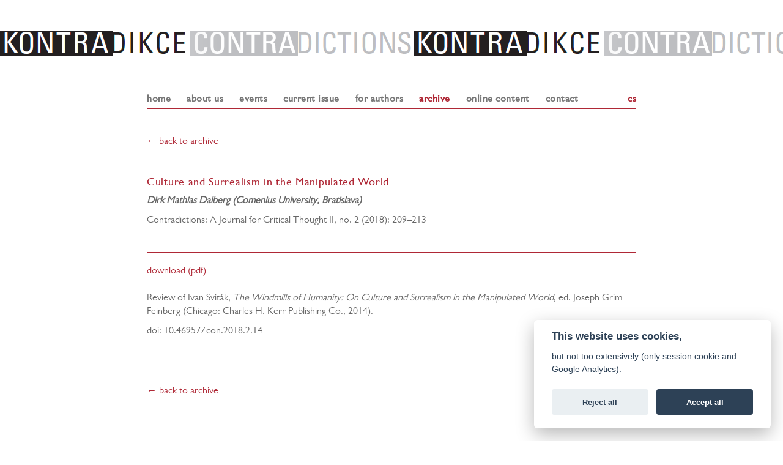

--- FILE ---
content_type: text/html; charset=UTF-8
request_url: https://kontradikce.flu.cas.cz/en/archive/60
body_size: 4388
content:
<!DOCTYPE html>
<html lang="en">
  <head>
        <!-- Global site tag (gtag.js) - Google Analytics -->
    <script async src="https://www.googletagmanager.com/gtag/js?id=UA-124296711-1"></script>
    <script>
      window.dataLayer = window.dataLayer || [];
      function gtag(){dataLayer.push(arguments);}
      gtag('consent', 'default', {  'ad_storage': 'denied',  'analytics_storage': 'denied'});
            gtag('js', new Date());
      gtag('config', 'UA-124296711-1');
    </script>
    <meta charset="utf-8">
    <meta http-equiv="X-UA-Compatible" content="IE=edge">
    <meta name="viewport" content="width=device-width, initial-scale=1">
    <meta name="robots" content="index,follow"/>


    <title>Contradictions journal > Culture and Surrealism in the Manipulated World</title>
    
    <link href="https://kontradikce.flu.cas.cz/favicon.ico" rel="shortcut icon" type="image/x-icon" />
    <!-- Bootstrap core CSS -->
    <link href="https://kontradikce.flu.cas.cz/css/bootstrap.min.css" rel="stylesheet">
    <!-- IE10 viewport hack for Surface/desktop Windows 8 bug -->
    <link href="https://kontradikce.flu.cas.cz/css/ie10-viewport-bug-workaround.css" rel="stylesheet">
    <!-- Custom styles for this template -->
    <link href="https://kontradikce.flu.cas.cz/css/page-style.css?v=2" rel="stylesheet">
    <!-- font awsome-->
    <link href="//netdna.bootstrapcdn.com/font-awesome/3.2.1/css/font-awesome.css" rel="stylesheet">
  </head>

  <body>
      <div id="header">
          <a href="https://kontradikce.flu.cas.cz/en">
                    
          </a>
      </div>
    <nav class="navbar navbar-default">
    <div class="container" id="navigation">
        <div class="navbar-header">
            <button type="button" class="navbar-toggle collapsed" data-toggle="collapse" data-target="#bs-navbar-collapse-1" aria-expanded="false">
                <span class="sr-only">Toggle navigation</span>
                <span class="icon-bar"></span>
                <span class="icon-bar"></span>
                <span class="icon-bar"></span>
            </button>
        </div>
        <div class="collapse navbar-collapse" id="bs-navbar-collapse-1">
        <ul class="nav navbar-nav">
            <li id="home">
                <a href="https://kontradikce.flu.cas.cz/en">
                    home                                    </a>
            </li>
                            <li>
                    <a href="https://kontradikce.flu.cas.cz/en/about-us">
                        about us                    </a>
                </li>
                                <li>
                    <a href="https://kontradikce.flu.cas.cz/en/events">
                        events                    </a>
                </li>
                                <li>
                    <a href="https://kontradikce.flu.cas.cz/en/current-issue">
                        current issue                    </a>
                </li>
                                <li>
                    <a href="https://kontradikce.flu.cas.cz/en/guidelines-for-authors">
                        for authors                    </a>
                </li>
                                <li class="active">
                    <a href="https://kontradikce.flu.cas.cz/en/archive">
                        archive                    </a>
                </li>
                                <li>
                    <a href="https://kontradikce.flu.cas.cz/en/online-content">
                        online content                    </a>
                </li>
                                <li>
                    <a href="https://kontradikce.flu.cas.cz/en/contact">
                        contact                    </a>
                </li>
                                <li id="lang-sm"><a href="https://kontradikce.flu.cas.cz/archiv">cs</a></li>
        </ul>
        </div>
    </div>
</nav>
    <div class="container main-content"><div class="row">
    <div class="col-md-12">
        <a href="/en/archive" title="archive">← back to archive</a>
            <br/><br/><br/>
            <h1>Culture and Surrealism in the Manipulated World</h1>
            <p><strong><em>Dirk Mathias Dalberg (Comenius University, Bratislava)</em></strong></p>
            <p>Contradictions: A Journal for Critical Thought II, no. 2 (2018): 209&ndash;213</p>
            <hr/>
            <a href=https://kontradikce.flu.cas.cz/upload/__issues/kontradikce-2-60.pdf>download (pdf)</a><br/><br/><p>Review of Ivan Sviták, <em>The Windmills of Humanity: On Culture and Surrealism in the </em><em>Manipulated World</em>, ed. Joseph Grim Feinberg (Chicago: Charles H. Kerr Publishing Co., 2014).</p>
<p>doi: 10.46957/con.2018.2.14</p>
            <br/><br/><br/>
        <a href="/en/archive" title="archive">← back to archive</a><br/><br/><br/>    </div>
</div></div><!-- /.container -->
    <div id="foot">
        <div class="container foot-content">
        <div class="row">
            <div class="col-md-5 address">
               <address>
                    Filosofický ústav Akademie věd ČR, v. v. i.<br>
                    Jilská 1, Praha 1, 110 00<br>
                    IČ: 67985955, DIČ (VAT Number): CZ67985955<br>
                    číslo účtu: 11339990/5500<br>
                    IBAN: CZ22 5500 0000 0000 1133 9990<br>
                    SWIFT: RZBCCZPP<br>
                    <a href="http://www.flu.cas.cz">www.flu.cas.cz</a>
                </address>
            </div>
            <div class="col-md-4">
                
            </div>
            <div class="col-md-3">
                <div id="logos">
                    <a href="http://www.cas.cz"><img src="https://kontradikce.flu.cas.cz//css/images/logo-av-neg.png" alt="logo"></a><br>
                    <a href="http://www.flu.cas.cz"><img id="logo-negative" src="https://kontradikce.flu.cas.cz//css/images/logo_neg.png" alt="logo"></a>
                </div>
                
                <a href="https://www.facebook.com/kontradikce">
                <i class="facebook-icon icon-facebook"></i>
                </a>&nbsp;
                <!--
                <a href="https://twitter.com/Na_Florenci_3">
                <i class="facebook-icon icon-twitter"></i>
                </a>
                -->
                <a id="sprava" href="https://kontradikce.flu.cas.cz/sprava/prihlaseni">správa</a>
            </div>
        </div>
        </div>
            </div>
    <!-- Bootstrap core JavaScript
    ================================================== -->
    <script type="text/javascript" src="//fast.fonts.net/jsapi/6d4270cf-153d-4ec9-b55e-7a833725bc1d.js"></script>
    <script src="https://ajax.googleapis.com/ajax/libs/jquery/1.12.4/jquery.min.js"></script>
    <script>window.jQuery || document.write('<script src="https://kontradikce.flu.cas.cz/js/jquery.min.js"><\/script>')</script>
    <script src="https://kontradikce.flu.cas.cz/js/bootstrap.min.js"></script>
    <!-- IE10 viewport hack for Surface/desktop Windows 8 bug -->
    <script src="https://kontradikce.flu.cas.cz/js/ie10-viewport-bug-workaround.js"></script>
    <script src="https://kontradikce.flu.cas.cz/js/page-lib.js"></script>


    <script src="/js/cookieconsent.js"></script>
    <script>
        window.addEventListener('load', function(){

            // obtain plugin
            var cc = initCookieConsent();

            // run plugin with your configuration
            cc.run({
                current_lang: 'en',
                autoclear_cookies: true,                   // default: false
                theme_css: 'https://kontradikce.flu.cas.cz/css/cookieconsent.css',       // 🚨 replace with a valid path
                page_scripts: true,                        // default: false
                autoclear_cookies: true,

                // mode: 'opt-in'                          // default: 'opt-in'; value: 'opt-in' or 'opt-out'
                // delay: 0,                               // default: 0
                // auto_language: '',                      // default: null; could also be 'browser' or 'document'
                // autorun: true,                          // default: true
                // force_consent: false,                   // default: false
                // hide_from_bots: false,                  // default: false
                // remove_cookie_tables: false             // default: false
                // cookie_name: 'cc_cookie',               // default: 'cc_cookie'
                // cookie_expiration: 182,                 // default: 182 (days)
                // cookie_necessary_only_expiration: 182   // default: disabled
                // cookie_domain: location.hostname,       // default: current domain
                // cookie_path: '/',                       // default: root
                // cookie_same_site: 'Lax',                // default: 'Lax'
                // use_rfc_cookie: false,                  // default: false
                // revision: 0,                            // default: 0


                 gui_options: {
                    consent_modal: {
                        layout: 'box',               // box/cloud/bar
                        position: 'bottom right',     // bottom/middle/top + left/right/center
                        transition: 'slide',           // zoom/slide
                        swap_buttons: true            // enable to invert buttons
                    },
                    settings_modal: {
                        layout: 'box',                 // box/bar
                        // position: 'left',           // left/right
                        transition: 'slide'            // zoom/slide
                    }
                },
        
                onFirstAction: function(user_preferences, cookie){
                    // callback triggered only once on the first accept/reject action
                },

                onAccept: function (cookie) {
                    // callback triggered on the first accept/reject action, and after each page load
                    //console.log(cookie);
                    gtag('consent', 'update', {'ad_storage': 'denied', 'analytics_storage': 'granted'});                    
                },

                onChange: function (cookie, changed_categories) {
                    // callback triggered when user changes preferences after consent has already been given
                },

                languages: {
                    'en': {
                        consent_modal: {
                            title: 'This website uses cookies,',
                            description: 'but not too extensively (only session cookie and Google Analytics).',
                            primary_btn: {
                                text: 'Accept all',
                                role: 'accept_all'              // 'accept_selected' or 'accept_all'
                            },
                            secondary_btn: {
                                text: 'Reject all',
                                role: 'accept_necessary'        // 'settings' or 'accept_necessary'
                            }
                        },
                        settings_modal: {
                            title: 'Cookie preferences',
                            save_settings_btn: 'Save settings',
                            accept_all_btn: 'Accept all',
                            reject_all_btn: 'Reject all',
                            close_btn_label: 'Close',
                            cookie_table_headers: [
                                {col1: 'Name'},
                                {col2: 'Domain'},
                                {col3: 'Expiration'},
                                {col4: 'Description'}
                            ],
                            blocks: [
                                {
                                    title: 'Cookie usage 📢',
                                    description: 'I use cookies to ensure the basic functionalities of the website and to enhance your online experience. You can choose for each category to opt-in/out whenever you want. For more details relative to cookies and other sensitive data, please read the full <a href="#" class="cc-link">privacy policy</a>.'
                                }, {
                                    title: 'Strictly necessary cookies',
                                    description: 'These cookies are essential for the proper functioning of my website. Without these cookies, the website would not work properly',
                                    toggle: {
                                        value: 'necessary',
                                        enabled: true,
                                        readonly: true          // cookie categories with readonly=true are all treated as "necessary cookies"
                                    }
                                }, {
                                    title: 'Performance and Analytics cookies',
                                    description: 'These cookies allow the website to remember the choices you have made in the past',
                                    toggle: {
                                        value: 'analytics',     // your cookie category
                                        enabled: false,
                                        readonly: false
                                    },
                                    cookie_table: [             // list of all expected cookies
                                        {
                                            col1: '^_ga',       // match all cookies starting with "_ga"
                                            col2: 'google.com',
                                            col3: '2 years',
                                            col4: 'description ...',
                                            is_regex: true
                                        },
                                        {
                                            col1: '_gid',
                                            col2: 'google.com',
                                            col3: '1 day',
                                            col4: 'description ...',
                                        }
                                    ]
                                }, /*{
                                    title: 'Advertisement and Targeting cookies',
                                    description: 'These cookies collect information about how you use the website, which pages you visited and which links you clicked on. All of the data is anonymized and cannot be used to identify you',
                                    toggle: {
                                        value: 'targeting',
                                        enabled: false,
                                        readonly: false
                                    }
                                },*/ {
                                    title: 'More information',
                                    description: 'For any queries in relation to our policy on cookies and your choices, please <a class="cc-link" href="#yourcontactpage">contact us</a>.',
                                }
                            ]
                        }
                    },

                    'cs': {
                        consent_modal: {
                            title: 'Tento web používá cookies,',
                            description: 'a to v minimální míře (pouze relační cookie a Google Analytics).', ///* <button type="button" data-cc="c-settings" class="cc-link">Let me choose</button>*/
                            primary_btn: {
                                text: 'Přijmout vše',
                                role: 'accept_all'              // 'accept_selected' or 'accept_all'
                            },
                            secondary_btn: {
                                text: 'Pouze nezbytné',
                                role: 'accept_necessary'        // 'settings' or 'accept_necessary'
                            }
                        },
                        settings_modal: {
                            title: 'Nastavení cookies',
                            save_settings_btn: 'Uložit nastavení',
                            accept_all_btn: 'Přijmout vše',
                            reject_all_btn: 'Odmítnout vše',
                            close_btn_label: 'Zavřít',
                            cookie_table_headers: [
                                {col1: 'Název'},
                                {col2: 'Doména'},
                                {col3: 'Expirace'},
                                {col4: 'Popis'}
                            ],
                            blocks: [
                                {
                                    title: 'Cookie usage 📢',
                                    description: 'I use cookies to ensure the basic functionalities of the website and to enhance your online experience. You can choose for each category to opt-in/out whenever you want. For more details relative to cookies and other sensitive data, please read the full <a href="#" class="cc-link">privacy policy</a>.'
                                }, {
                                    title: 'Strictly necessary cookies',
                                    description: 'These cookies are essential for the proper functioning of my website. Without these cookies, the website would not work properly',
                                    toggle: {
                                        value: 'necessary',
                                        enabled: true,
                                        readonly: true          // cookie categories with readonly=true are all treated as "necessary cookies"
                                    }
                                }, {
                                    title: 'Performance and Analytics cookies',
                                    description: 'These cookies allow the website to remember the choices you have made in the past',
                                    toggle: {
                                        value: 'analytics',     // your cookie category
                                        enabled: false,
                                        readonly: false
                                    },
                                    cookie_table: [             // list of all expected cookies
                                        {
                                            col1: '^_ga',       // match all cookies starting with "_ga"
                                            col2: 'google.com',
                                            col3: '2 years',
                                            col4: 'description ...',
                                            is_regex: true
                                        },
                                        {
                                            col1: '_gid',
                                            col2: 'google.com',
                                            col3: '1 day',
                                            col4: 'description ...',
                                        }
                                    ]
                                }, /*{
                                    title: 'Advertisement and Targeting cookies',
                                    description: 'These cookies collect information about how you use the website, which pages you visited and which links you clicked on. All of the data is anonymized and cannot be used to identify you',
                                    toggle: {
                                        value: 'targeting',
                                        enabled: false,
                                        readonly: false
                                    }
                                }, */ {
                                    title: 'More information',
                                    description: 'For any queries in relation to our policy on cookies and your choices, please <a class="cc-link" href="#yourcontactpage">contact us</a>.',
                                }
                            ]
                        }
                    }
                }
            });
        });
    </script>


  </body>
</html>

--- FILE ---
content_type: text/css
request_url: https://kontradikce.flu.cas.cz/css/page-style.css?v=2
body_size: 1640
content:
/* 
    Created on : 11.2.2017, 20:10:19
    Author     : Kloudak
*/
body {
  font-family: "Gill Sans W04 Book", "Gill Sans", "Gill Sans MT", Calibri, sans-serif !important;
  font-size: 16px;
  color: #666666;
}

.main-content {
  padding: 10px 0px;
  max-width: 800px;
  margin: 0 auto;
}

.main-content a {
    color: rgb(175,40,54);
}

.align-right {
    text-align: right;
}

td.align-right {
    padding-right: 0 !important;
    margin-right: -5px;
}

h1, h2 {
    font-size: 18px;
    font-family: "Gill Sans W04 Roman", "Gill Sans", "Gill Sans MT", Calibri, sans-serif !important;
    padding-bottom: 2px;
    color: rgb(175,40,54) !important;
    letter-spacing: 0.7px;
    margin-top: 25px;
}

h1 {
    /* border-bottom: 1px solid rgb(175,40,54); */
}

div>h1 {
    margin-top: 0px;
}
p img {
    padding: 0px 10px 10px 0px; 
}

@media(min-width: 900px) {
    div#header {
        width: 100%;
        height: 41px;
        background-image: url(images/logo.png);
        background-repeat: repeat-x;
        margin: 0;
        padding: 0;
        margin-top: 50px;
    }
    
    div#header a {
        display: block;
        width: 100%;
        height: 41px;
    }
    
    div#header-sm {
        display: none;
    }
}

@media(max-width: 900px) {
    div#header {
        background-image: url(images/logo-sm.png);
        background-repeat: repeat-x;
        height: 20px;
        margin-top: 0;
    }
    
    .main-content, .foot-content {
        padding-left: 10px !important;
        padding-right: 10px !important;
    }
    
}
@media(min-width: 750px) {
    nav.navbar {
        background-color: transparent;
        margin-top: 50px; 
    }
    
    div#navigation {
        width: 800px; 
        padding-left: 0px;
        padding-right: 0px;
        color: #48494b;
        font-weight: bolder;
        font-family: "Gill Sans W04 Roman", "Gill Sans", "Gill Sans MT", Calibri, sans-serif !important;
        position: relative;
    }
    
    li#lang-sm {
        position: absolute;
        right: 0;
    }
    
    li#lang-sm a {
        padding-right: 0px !important;
        color: rgb(175,40,54);
        font-weight: bold;
    }

    div#navigation div {
        padding-left: 0px;
    }
    
    nav {
        border: none !important;
    }
    
    div#navigation {
        border-bottom: 2px solid  rgb(175,40,54);
        letter-spacing: 0.5px;
    }
    
    .navbar-nav li>a {
        padding: 10px 13px 5px 13px;
    }
    
    .navbar-nav li.active>a {
        background-color: transparent !important;
        color: rgb(175,40,54) !important;
    }
    
    li#home a {
    padding-left: 0;
}
}
div#navigation li a {
    font-size: 16px;
}

div.news-container {
    margin-bottom: 10px;
}

div.news-container img {
    max-width: 667px;
    margin: 10px 0 30px 0;
}

div.news-container a#more {
    display: block;
    text-align: right;
    width: 100%;
    margin-top: -15px;
}

div#foot {
    background-color: #232021;
}

.foot-content {
    max-width: 800px;
    padding: 20px 0px 40px 0px;
    font-size: 12px;
    letter-spacing: 0.7px;
    color: #edeef0;
}

div#foot div.address {
    padding-left: 15px;
}

.foot-content a, .foot-content a:hover {
    color: #edeef0;
}

.foot-content i {
    font-size: 20px; 
}

.foot-content .foot-icons {
    text-align: right;
}

.foot-icons {
    position: relative;
}

.foot-content .foot-icons>a {
    position: relative;
    left: 40px;
}

div#logos img {
    height: 40px;
    margin-bottom: 15px;
}

div#logos img#logo-negative {
    margin-left: -3px;
    height: 45px;
}

a#sprava {
    position: relative;
    top: 20px;
    left: 90px;
    color: gray;
}

div.foot-journals a#sprava {
    top: 80px;
    left: 40px;
}

.home-tiles {
    padding: 0 0 0 15px;
}

.home-tiles img {
    width: 225px;
    height: 82px;
    padding: 0px;
    margin: 0 0 50px 0;
}

.home-journals {
    text-align: right;
    padding-right: 15px;
}

.home-journals img {
    width: 125px;
    margin-bottom: 10px;
}

.home-journals img.journal-frontpage {
    width: 80px;
    float: right;
}

.home-journals address {
    font-size: 13px;
    margin-bottom: 10px;
    text-align: left;
    margin-bottom: 50px;
}

.home-journals address em {
    font-style: normal;
    color: #e06b0b;
}

.home-journals address a {
    font-size: 13px;
}

.home-journals address a {
    color: #e06b0b;
}

.home-journals address div {
    margin-bottom: 5px;
}

.right-column div {
    margin-bottom: 10px;
}

.right-column div {
    letter-spacing: 0.2px;
}
@media(max-width: 900px) {
    .home-journals {
        display: none;
    }
}
.right-column img {
    width: 125px;
    margin-bottom: 15px;
}

.right-column address {
    color: #e06b0b;
    font-size: 14px;   
}

.right-column {
    font-size: 13px;
}

.right-column address a {
    color: #e06b0b;
}

table#administration-list td {
    border: none;
    padding-left: 0px;
}

table#poeople-list td, table#poeople-list th {
    border: none;
    line-height: 2;
    padding: 8px 35px 8px 0px;
}

table#poeople-list th span {
    border-bottom: 2px solid #bcbdc0;
    display: block;
    font-weight: normal; 
    color: #808185;
}

div#user-photo {
    height: 240px;
    float: left;
}

div#user-photo img {
    padding: 0 20px 5px 0;
    width: 165px;
}

.main-text-content img {
    cursor: pointer;
}

h1.archive {
    font-size: 24px;
    font-family: "Gill Sans W04 Roman", "Gill Sans", "Gill Sans MT", Calibri, sans-serif !important;
    padding-bottom: 2px;
    color: rgb(175,40,54) !important;
    letter-spacing: 0.7px;
    margin-top: 25px;
}

h2.archive {
    font-size: 18px;
    font-family: "Gill Sans W04 Roman", "Gill Sans", "Gill Sans MT", Calibri, sans-serif !important;
    padding-bottom: 2px;
    color: rgb(175,40,54) !important;
    letter-spacing: 0.7px;
    margin-top: 5px;
}

h2.archive a {
    font-size: 90%;
    float: right;
}

h3.archive {
    font-size: 18px;
    font-family: "Gill Sans W04 Roman", "Gill Sans", "Gill Sans MT", Calibri, sans-serif !important;
    letter-spacing: 0.3px;
    margin-top: 10px;
    margin-bottom: 0;
    padding-left: 20px;
}

ul.issue-content {
    list-style: none;
}

ul.issue-content li {
    padding: 5px 10px;
}

ul.issue-content li:hover {
    background-color: #eeeeee;
}

/*
ul.issue-content li a {
    float: right;
}
*/

ul.issue-content li span.pages {

}

ul.issue-content li span.title {
    color: rgb(175,40,54);
}

/*
ul.issue-content li span.title-authors {
    display: inline-block;
    width: 80%;
}
*/

ul.issue-content li span.authors {
    font-style: italic;
}

ul.issue-content li span.abstract {
    display: block;
    font-size: 80%;
    padding: 5px 10px 5px 10px;
}

#foot {margin-top: 40px;}



/* ad hoc stuff */

hr {border-color: #af2836; margin-top: 4rem;}

#mti_wfs_colophon {display: none !important;}

--- FILE ---
content_type: text/javascript
request_url: https://kontradikce.flu.cas.cz/js/page-lib.js
body_size: 215
content:
$(document).ready(function() {
    $('.carousel').carousel({
        interval: 4000
    })
    
        $('div.main-text-content img').click(function() {
        //alert('kk');
        $('.imagepreview').attr('src', $(this).attr('src'));
        $('#modal-description').text($(this).attr('alt'));
        $('#imagemodal').modal('show');   
    });	
});